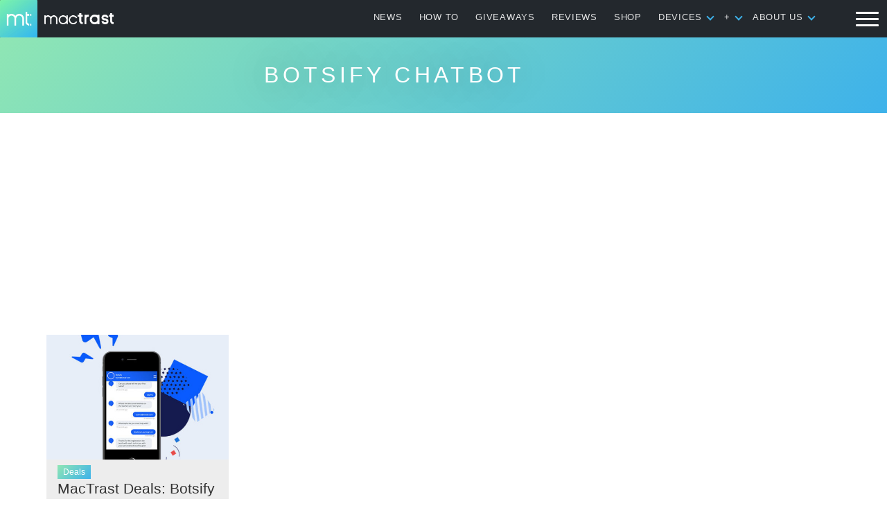

--- FILE ---
content_type: text/html; charset=utf-8
request_url: https://www.google.com/recaptcha/api2/aframe
body_size: 269
content:
<!DOCTYPE HTML><html><head><meta http-equiv="content-type" content="text/html; charset=UTF-8"></head><body><script nonce="oqQdt6pA20KDPY_KyYl7KA">/** Anti-fraud and anti-abuse applications only. See google.com/recaptcha */ try{var clients={'sodar':'https://pagead2.googlesyndication.com/pagead/sodar?'};window.addEventListener("message",function(a){try{if(a.source===window.parent){var b=JSON.parse(a.data);var c=clients[b['id']];if(c){var d=document.createElement('img');d.src=c+b['params']+'&rc='+(localStorage.getItem("rc::a")?sessionStorage.getItem("rc::b"):"");window.document.body.appendChild(d);sessionStorage.setItem("rc::e",parseInt(sessionStorage.getItem("rc::e")||0)+1);localStorage.setItem("rc::h",'1768708173466');}}}catch(b){}});window.parent.postMessage("_grecaptcha_ready", "*");}catch(b){}</script></body></html>